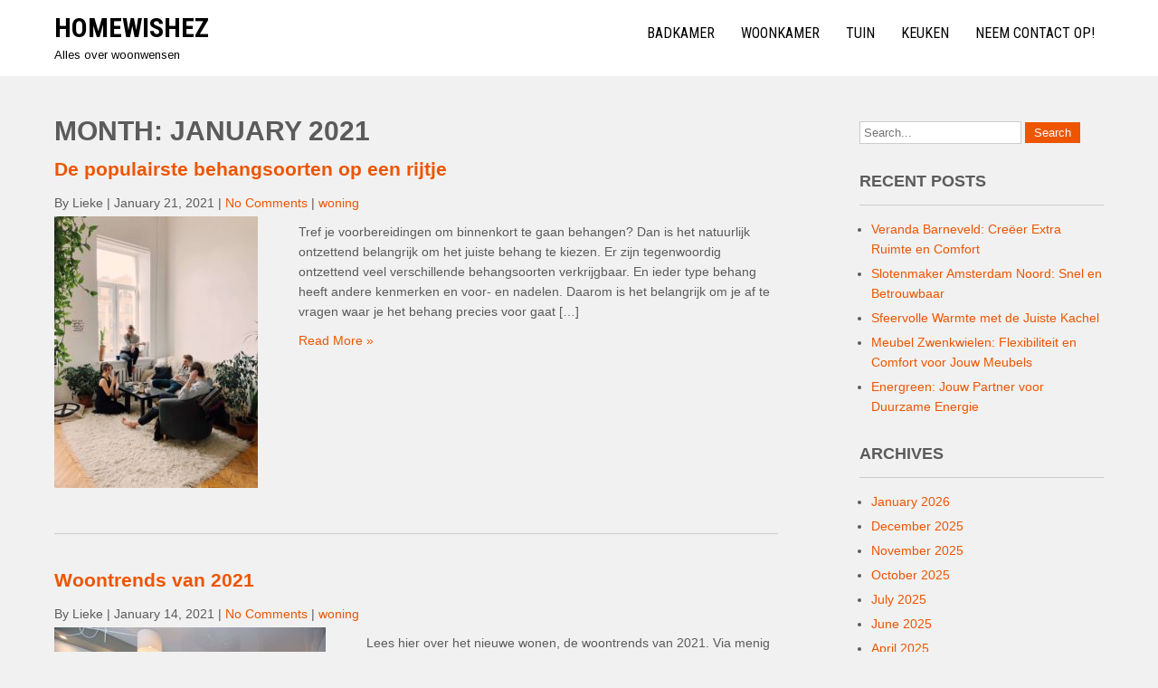

--- FILE ---
content_type: text/html; charset=UTF-8
request_url: https://www.homewishez.nl/2021/01/
body_size: 11916
content:
 <!DOCTYPE html>
<html dir="ltr" lang="en-US">
<head>
<meta charset="UTF-8">
<meta name="viewport" content="width=device-width">
<link rel="profile" href="https://gmpg.org/xfn/11">
<title>January, 2021 | Homewishez</title>

		<!-- All in One SEO 4.9.3 - aioseo.com -->
	<meta name="robots" content="noindex, max-image-preview:large" />
	<link rel="canonical" href="https://www.homewishez.nl/2021/01/" />
	<meta name="generator" content="All in One SEO (AIOSEO) 4.9.3" />
		<script type="application/ld+json" class="aioseo-schema">
			{"@context":"https:\/\/schema.org","@graph":[{"@type":"BreadcrumbList","@id":"https:\/\/www.homewishez.nl\/2021\/01\/#breadcrumblist","itemListElement":[{"@type":"ListItem","@id":"https:\/\/www.homewishez.nl#listItem","position":1,"name":"Home","item":"https:\/\/www.homewishez.nl","nextItem":{"@type":"ListItem","@id":"https:\/\/www.homewishez.nl\/2021\/#listItem","name":2021}},{"@type":"ListItem","@id":"https:\/\/www.homewishez.nl\/2021\/#listItem","position":2,"name":2021,"item":"https:\/\/www.homewishez.nl\/2021\/","nextItem":{"@type":"ListItem","@id":"https:\/\/www.homewishez.nl\/2021\/01\/#listItem","name":"01"},"previousItem":{"@type":"ListItem","@id":"https:\/\/www.homewishez.nl#listItem","name":"Home"}},{"@type":"ListItem","@id":"https:\/\/www.homewishez.nl\/2021\/01\/#listItem","position":3,"name":"01","previousItem":{"@type":"ListItem","@id":"https:\/\/www.homewishez.nl\/2021\/#listItem","name":2021}}]},{"@type":"CollectionPage","@id":"https:\/\/www.homewishez.nl\/2021\/01\/#collectionpage","url":"https:\/\/www.homewishez.nl\/2021\/01\/","name":"January, 2021 | Homewishez","inLanguage":"en-US","isPartOf":{"@id":"https:\/\/www.homewishez.nl\/#website"},"breadcrumb":{"@id":"https:\/\/www.homewishez.nl\/2021\/01\/#breadcrumblist"}},{"@type":"Organization","@id":"https:\/\/www.homewishez.nl\/#organization","name":"Homewishez","description":"Alles over woonwensen","url":"https:\/\/www.homewishez.nl\/"},{"@type":"WebSite","@id":"https:\/\/www.homewishez.nl\/#website","url":"https:\/\/www.homewishez.nl\/","name":"Homewishez","description":"Alles over woonwensen","inLanguage":"en-US","publisher":{"@id":"https:\/\/www.homewishez.nl\/#organization"}}]}
		</script>
		<!-- All in One SEO -->

<link rel='dns-prefetch' href='//fonts.googleapis.com' />
<link rel="alternate" type="application/rss+xml" title="Homewishez &raquo; Feed" href="https://www.homewishez.nl/feed/" />
<link rel="alternate" type="application/rss+xml" title="Homewishez &raquo; Comments Feed" href="https://www.homewishez.nl/comments/feed/" />
<style id='wp-img-auto-sizes-contain-inline-css'>
img:is([sizes=auto i],[sizes^="auto," i]){contain-intrinsic-size:3000px 1500px}
/*# sourceURL=wp-img-auto-sizes-contain-inline-css */
</style>
<style id='wp-emoji-styles-inline-css'>

	img.wp-smiley, img.emoji {
		display: inline !important;
		border: none !important;
		box-shadow: none !important;
		height: 1em !important;
		width: 1em !important;
		margin: 0 0.07em !important;
		vertical-align: -0.1em !important;
		background: none !important;
		padding: 0 !important;
	}
/*# sourceURL=wp-emoji-styles-inline-css */
</style>
<style id='wp-block-library-inline-css'>
:root{--wp-block-synced-color:#7a00df;--wp-block-synced-color--rgb:122,0,223;--wp-bound-block-color:var(--wp-block-synced-color);--wp-editor-canvas-background:#ddd;--wp-admin-theme-color:#007cba;--wp-admin-theme-color--rgb:0,124,186;--wp-admin-theme-color-darker-10:#006ba1;--wp-admin-theme-color-darker-10--rgb:0,107,160.5;--wp-admin-theme-color-darker-20:#005a87;--wp-admin-theme-color-darker-20--rgb:0,90,135;--wp-admin-border-width-focus:2px}@media (min-resolution:192dpi){:root{--wp-admin-border-width-focus:1.5px}}.wp-element-button{cursor:pointer}:root .has-very-light-gray-background-color{background-color:#eee}:root .has-very-dark-gray-background-color{background-color:#313131}:root .has-very-light-gray-color{color:#eee}:root .has-very-dark-gray-color{color:#313131}:root .has-vivid-green-cyan-to-vivid-cyan-blue-gradient-background{background:linear-gradient(135deg,#00d084,#0693e3)}:root .has-purple-crush-gradient-background{background:linear-gradient(135deg,#34e2e4,#4721fb 50%,#ab1dfe)}:root .has-hazy-dawn-gradient-background{background:linear-gradient(135deg,#faaca8,#dad0ec)}:root .has-subdued-olive-gradient-background{background:linear-gradient(135deg,#fafae1,#67a671)}:root .has-atomic-cream-gradient-background{background:linear-gradient(135deg,#fdd79a,#004a59)}:root .has-nightshade-gradient-background{background:linear-gradient(135deg,#330968,#31cdcf)}:root .has-midnight-gradient-background{background:linear-gradient(135deg,#020381,#2874fc)}:root{--wp--preset--font-size--normal:16px;--wp--preset--font-size--huge:42px}.has-regular-font-size{font-size:1em}.has-larger-font-size{font-size:2.625em}.has-normal-font-size{font-size:var(--wp--preset--font-size--normal)}.has-huge-font-size{font-size:var(--wp--preset--font-size--huge)}.has-text-align-center{text-align:center}.has-text-align-left{text-align:left}.has-text-align-right{text-align:right}.has-fit-text{white-space:nowrap!important}#end-resizable-editor-section{display:none}.aligncenter{clear:both}.items-justified-left{justify-content:flex-start}.items-justified-center{justify-content:center}.items-justified-right{justify-content:flex-end}.items-justified-space-between{justify-content:space-between}.screen-reader-text{border:0;clip-path:inset(50%);height:1px;margin:-1px;overflow:hidden;padding:0;position:absolute;width:1px;word-wrap:normal!important}.screen-reader-text:focus{background-color:#ddd;clip-path:none;color:#444;display:block;font-size:1em;height:auto;left:5px;line-height:normal;padding:15px 23px 14px;text-decoration:none;top:5px;width:auto;z-index:100000}html :where(.has-border-color){border-style:solid}html :where([style*=border-top-color]){border-top-style:solid}html :where([style*=border-right-color]){border-right-style:solid}html :where([style*=border-bottom-color]){border-bottom-style:solid}html :where([style*=border-left-color]){border-left-style:solid}html :where([style*=border-width]){border-style:solid}html :where([style*=border-top-width]){border-top-style:solid}html :where([style*=border-right-width]){border-right-style:solid}html :where([style*=border-bottom-width]){border-bottom-style:solid}html :where([style*=border-left-width]){border-left-style:solid}html :where(img[class*=wp-image-]){height:auto;max-width:100%}:where(figure){margin:0 0 1em}html :where(.is-position-sticky){--wp-admin--admin-bar--position-offset:var(--wp-admin--admin-bar--height,0px)}@media screen and (max-width:600px){html :where(.is-position-sticky){--wp-admin--admin-bar--position-offset:0px}}

/*# sourceURL=wp-block-library-inline-css */
</style><style id='global-styles-inline-css'>
:root{--wp--preset--aspect-ratio--square: 1;--wp--preset--aspect-ratio--4-3: 4/3;--wp--preset--aspect-ratio--3-4: 3/4;--wp--preset--aspect-ratio--3-2: 3/2;--wp--preset--aspect-ratio--2-3: 2/3;--wp--preset--aspect-ratio--16-9: 16/9;--wp--preset--aspect-ratio--9-16: 9/16;--wp--preset--color--black: #000000;--wp--preset--color--cyan-bluish-gray: #abb8c3;--wp--preset--color--white: #ffffff;--wp--preset--color--pale-pink: #f78da7;--wp--preset--color--vivid-red: #cf2e2e;--wp--preset--color--luminous-vivid-orange: #ff6900;--wp--preset--color--luminous-vivid-amber: #fcb900;--wp--preset--color--light-green-cyan: #7bdcb5;--wp--preset--color--vivid-green-cyan: #00d084;--wp--preset--color--pale-cyan-blue: #8ed1fc;--wp--preset--color--vivid-cyan-blue: #0693e3;--wp--preset--color--vivid-purple: #9b51e0;--wp--preset--gradient--vivid-cyan-blue-to-vivid-purple: linear-gradient(135deg,rgb(6,147,227) 0%,rgb(155,81,224) 100%);--wp--preset--gradient--light-green-cyan-to-vivid-green-cyan: linear-gradient(135deg,rgb(122,220,180) 0%,rgb(0,208,130) 100%);--wp--preset--gradient--luminous-vivid-amber-to-luminous-vivid-orange: linear-gradient(135deg,rgb(252,185,0) 0%,rgb(255,105,0) 100%);--wp--preset--gradient--luminous-vivid-orange-to-vivid-red: linear-gradient(135deg,rgb(255,105,0) 0%,rgb(207,46,46) 100%);--wp--preset--gradient--very-light-gray-to-cyan-bluish-gray: linear-gradient(135deg,rgb(238,238,238) 0%,rgb(169,184,195) 100%);--wp--preset--gradient--cool-to-warm-spectrum: linear-gradient(135deg,rgb(74,234,220) 0%,rgb(151,120,209) 20%,rgb(207,42,186) 40%,rgb(238,44,130) 60%,rgb(251,105,98) 80%,rgb(254,248,76) 100%);--wp--preset--gradient--blush-light-purple: linear-gradient(135deg,rgb(255,206,236) 0%,rgb(152,150,240) 100%);--wp--preset--gradient--blush-bordeaux: linear-gradient(135deg,rgb(254,205,165) 0%,rgb(254,45,45) 50%,rgb(107,0,62) 100%);--wp--preset--gradient--luminous-dusk: linear-gradient(135deg,rgb(255,203,112) 0%,rgb(199,81,192) 50%,rgb(65,88,208) 100%);--wp--preset--gradient--pale-ocean: linear-gradient(135deg,rgb(255,245,203) 0%,rgb(182,227,212) 50%,rgb(51,167,181) 100%);--wp--preset--gradient--electric-grass: linear-gradient(135deg,rgb(202,248,128) 0%,rgb(113,206,126) 100%);--wp--preset--gradient--midnight: linear-gradient(135deg,rgb(2,3,129) 0%,rgb(40,116,252) 100%);--wp--preset--font-size--small: 13px;--wp--preset--font-size--medium: 20px;--wp--preset--font-size--large: 36px;--wp--preset--font-size--x-large: 42px;--wp--preset--spacing--20: 0.44rem;--wp--preset--spacing--30: 0.67rem;--wp--preset--spacing--40: 1rem;--wp--preset--spacing--50: 1.5rem;--wp--preset--spacing--60: 2.25rem;--wp--preset--spacing--70: 3.38rem;--wp--preset--spacing--80: 5.06rem;--wp--preset--shadow--natural: 6px 6px 9px rgba(0, 0, 0, 0.2);--wp--preset--shadow--deep: 12px 12px 50px rgba(0, 0, 0, 0.4);--wp--preset--shadow--sharp: 6px 6px 0px rgba(0, 0, 0, 0.2);--wp--preset--shadow--outlined: 6px 6px 0px -3px rgb(255, 255, 255), 6px 6px rgb(0, 0, 0);--wp--preset--shadow--crisp: 6px 6px 0px rgb(0, 0, 0);}:where(.is-layout-flex){gap: 0.5em;}:where(.is-layout-grid){gap: 0.5em;}body .is-layout-flex{display: flex;}.is-layout-flex{flex-wrap: wrap;align-items: center;}.is-layout-flex > :is(*, div){margin: 0;}body .is-layout-grid{display: grid;}.is-layout-grid > :is(*, div){margin: 0;}:where(.wp-block-columns.is-layout-flex){gap: 2em;}:where(.wp-block-columns.is-layout-grid){gap: 2em;}:where(.wp-block-post-template.is-layout-flex){gap: 1.25em;}:where(.wp-block-post-template.is-layout-grid){gap: 1.25em;}.has-black-color{color: var(--wp--preset--color--black) !important;}.has-cyan-bluish-gray-color{color: var(--wp--preset--color--cyan-bluish-gray) !important;}.has-white-color{color: var(--wp--preset--color--white) !important;}.has-pale-pink-color{color: var(--wp--preset--color--pale-pink) !important;}.has-vivid-red-color{color: var(--wp--preset--color--vivid-red) !important;}.has-luminous-vivid-orange-color{color: var(--wp--preset--color--luminous-vivid-orange) !important;}.has-luminous-vivid-amber-color{color: var(--wp--preset--color--luminous-vivid-amber) !important;}.has-light-green-cyan-color{color: var(--wp--preset--color--light-green-cyan) !important;}.has-vivid-green-cyan-color{color: var(--wp--preset--color--vivid-green-cyan) !important;}.has-pale-cyan-blue-color{color: var(--wp--preset--color--pale-cyan-blue) !important;}.has-vivid-cyan-blue-color{color: var(--wp--preset--color--vivid-cyan-blue) !important;}.has-vivid-purple-color{color: var(--wp--preset--color--vivid-purple) !important;}.has-black-background-color{background-color: var(--wp--preset--color--black) !important;}.has-cyan-bluish-gray-background-color{background-color: var(--wp--preset--color--cyan-bluish-gray) !important;}.has-white-background-color{background-color: var(--wp--preset--color--white) !important;}.has-pale-pink-background-color{background-color: var(--wp--preset--color--pale-pink) !important;}.has-vivid-red-background-color{background-color: var(--wp--preset--color--vivid-red) !important;}.has-luminous-vivid-orange-background-color{background-color: var(--wp--preset--color--luminous-vivid-orange) !important;}.has-luminous-vivid-amber-background-color{background-color: var(--wp--preset--color--luminous-vivid-amber) !important;}.has-light-green-cyan-background-color{background-color: var(--wp--preset--color--light-green-cyan) !important;}.has-vivid-green-cyan-background-color{background-color: var(--wp--preset--color--vivid-green-cyan) !important;}.has-pale-cyan-blue-background-color{background-color: var(--wp--preset--color--pale-cyan-blue) !important;}.has-vivid-cyan-blue-background-color{background-color: var(--wp--preset--color--vivid-cyan-blue) !important;}.has-vivid-purple-background-color{background-color: var(--wp--preset--color--vivid-purple) !important;}.has-black-border-color{border-color: var(--wp--preset--color--black) !important;}.has-cyan-bluish-gray-border-color{border-color: var(--wp--preset--color--cyan-bluish-gray) !important;}.has-white-border-color{border-color: var(--wp--preset--color--white) !important;}.has-pale-pink-border-color{border-color: var(--wp--preset--color--pale-pink) !important;}.has-vivid-red-border-color{border-color: var(--wp--preset--color--vivid-red) !important;}.has-luminous-vivid-orange-border-color{border-color: var(--wp--preset--color--luminous-vivid-orange) !important;}.has-luminous-vivid-amber-border-color{border-color: var(--wp--preset--color--luminous-vivid-amber) !important;}.has-light-green-cyan-border-color{border-color: var(--wp--preset--color--light-green-cyan) !important;}.has-vivid-green-cyan-border-color{border-color: var(--wp--preset--color--vivid-green-cyan) !important;}.has-pale-cyan-blue-border-color{border-color: var(--wp--preset--color--pale-cyan-blue) !important;}.has-vivid-cyan-blue-border-color{border-color: var(--wp--preset--color--vivid-cyan-blue) !important;}.has-vivid-purple-border-color{border-color: var(--wp--preset--color--vivid-purple) !important;}.has-vivid-cyan-blue-to-vivid-purple-gradient-background{background: var(--wp--preset--gradient--vivid-cyan-blue-to-vivid-purple) !important;}.has-light-green-cyan-to-vivid-green-cyan-gradient-background{background: var(--wp--preset--gradient--light-green-cyan-to-vivid-green-cyan) !important;}.has-luminous-vivid-amber-to-luminous-vivid-orange-gradient-background{background: var(--wp--preset--gradient--luminous-vivid-amber-to-luminous-vivid-orange) !important;}.has-luminous-vivid-orange-to-vivid-red-gradient-background{background: var(--wp--preset--gradient--luminous-vivid-orange-to-vivid-red) !important;}.has-very-light-gray-to-cyan-bluish-gray-gradient-background{background: var(--wp--preset--gradient--very-light-gray-to-cyan-bluish-gray) !important;}.has-cool-to-warm-spectrum-gradient-background{background: var(--wp--preset--gradient--cool-to-warm-spectrum) !important;}.has-blush-light-purple-gradient-background{background: var(--wp--preset--gradient--blush-light-purple) !important;}.has-blush-bordeaux-gradient-background{background: var(--wp--preset--gradient--blush-bordeaux) !important;}.has-luminous-dusk-gradient-background{background: var(--wp--preset--gradient--luminous-dusk) !important;}.has-pale-ocean-gradient-background{background: var(--wp--preset--gradient--pale-ocean) !important;}.has-electric-grass-gradient-background{background: var(--wp--preset--gradient--electric-grass) !important;}.has-midnight-gradient-background{background: var(--wp--preset--gradient--midnight) !important;}.has-small-font-size{font-size: var(--wp--preset--font-size--small) !important;}.has-medium-font-size{font-size: var(--wp--preset--font-size--medium) !important;}.has-large-font-size{font-size: var(--wp--preset--font-size--large) !important;}.has-x-large-font-size{font-size: var(--wp--preset--font-size--x-large) !important;}
/*# sourceURL=global-styles-inline-css */
</style>

<style id='classic-theme-styles-inline-css'>
/*! This file is auto-generated */
.wp-block-button__link{color:#fff;background-color:#32373c;border-radius:9999px;box-shadow:none;text-decoration:none;padding:calc(.667em + 2px) calc(1.333em + 2px);font-size:1.125em}.wp-block-file__button{background:#32373c;color:#fff;text-decoration:none}
/*# sourceURL=/wp-includes/css/classic-themes.min.css */
</style>
<link rel='stylesheet' id='contact-form-7-css' href='https://www.homewishez.nl/wp-content/plugins/contact-form-7/includes/css/styles.css?ver=6.1.4' media='all' />
<link rel='stylesheet' id='photolite-font-css' href='https://fonts.googleapis.com/css?family=Roboto+Condensed%3A300%2C400%2C600%2C700%2C800%2C900%7CTangerine%3A400%2C700%7CArimo%3A400%2C700&#038;ver=6.9' media='all' />
<link rel='stylesheet' id='photolite-basic-style-css' href='https://www.homewishez.nl/wp-content/themes/photolite/style.css?ver=6.9' media='all' />
<link rel='stylesheet' id='photolite-responsive-style-css' href='https://www.homewishez.nl/wp-content/themes/photolite/css/theme-responsive.css?ver=6.9' media='all' />
<link rel='stylesheet' id='nivo-slider-style-css' href='https://www.homewishez.nl/wp-content/themes/photolite/css/nivo-slider.css?ver=6.9' media='all' />
<script src="https://www.homewishez.nl/wp-includes/js/jquery/jquery.min.js?ver=3.7.1" id="jquery-core-js"></script>
<script src="https://www.homewishez.nl/wp-includes/js/jquery/jquery-migrate.min.js?ver=3.4.1" id="jquery-migrate-js"></script>
<script src="https://www.homewishez.nl/wp-content/themes/photolite/js/custom.js?ver=6.9" id="photolite-customscripts-js"></script>
<link rel="https://api.w.org/" href="https://www.homewishez.nl/wp-json/" /><link rel="EditURI" type="application/rsd+xml" title="RSD" href="https://www.homewishez.nl/xmlrpc.php?rsd" />
<meta name="generator" content="WordPress 6.9" />
<script type="text/javascript">
(function(url){
	if(/(?:Chrome\/26\.0\.1410\.63 Safari\/537\.31|WordfenceTestMonBot)/.test(navigator.userAgent)){ return; }
	var addEvent = function(evt, handler) {
		if (window.addEventListener) {
			document.addEventListener(evt, handler, false);
		} else if (window.attachEvent) {
			document.attachEvent('on' + evt, handler);
		}
	};
	var removeEvent = function(evt, handler) {
		if (window.removeEventListener) {
			document.removeEventListener(evt, handler, false);
		} else if (window.detachEvent) {
			document.detachEvent('on' + evt, handler);
		}
	};
	var evts = 'contextmenu dblclick drag dragend dragenter dragleave dragover dragstart drop keydown keypress keyup mousedown mousemove mouseout mouseover mouseup mousewheel scroll'.split(' ');
	var logHuman = function() {
		if (window.wfLogHumanRan) { return; }
		window.wfLogHumanRan = true;
		var wfscr = document.createElement('script');
		wfscr.type = 'text/javascript';
		wfscr.async = true;
		wfscr.src = url + '&r=' + Math.random();
		(document.getElementsByTagName('head')[0]||document.getElementsByTagName('body')[0]).appendChild(wfscr);
		for (var i = 0; i < evts.length; i++) {
			removeEvent(evts[i], logHuman);
		}
	};
	for (var i = 0; i < evts.length; i++) {
		addEvent(evts[i], logHuman);
	}
})('//www.homewishez.nl/?wordfence_lh=1&hid=7AF6923F004232B267E6B85963AC7B9C');
</script>        <style>
				.social_icons h5,
				.social_icons a,
				a, 
				.tm_client strong,
				#footer a,
				#footer ul li:hover a, 
				#footer ul li.current_page_item a,
				.postmeta a:hover,
				#sidebar ul li a:hover,
				.blog-post h3.entry-title,
				.woocommerce ul.products li.product .price,
				.header .header-inner .nav ul li a:hover{
					color:#ed5501;
				}
				.header{
					background-color:#ffffff;
				}
				a.read-more, a.blog-more,
				.nav-links .page-numbers.current, 
				.nav-links .page-numbers:hover,
				#commentform input#submit,
				input.search-submit{
					background-color:#ed5501;
				}
				.copyright-wrapper{
					background-color:#2a2b2c;
				}
		</style>
		<style type="text/css">
			.header{
			background-image: url();
			background-position: center top;
		}
		.logo h1 a { color:#000000;}
		
	</style>
	</head>

<body data-rsssl=1 class="archive date wp-embed-responsive wp-theme-photolite">
	<a class="skip-link screen-reader-text" href="#sitemain">Skip to content</a>
			<div class="header">
            		<div class="header-inner">
                    		<div class="logo">
                            								<h1><a href="https://www.homewishez.nl/" rel="home">Homewishez</a></h1>

											<p>Alles over woonwensen</p>
					                             </div>
                             <div class="toggle">
                            	<a class="toggleMenu" href="#">Menu</a>
                            </div>                           
                            <div class="nav">
								<div class="menu-hoofdmenu-container"><ul id="menu-hoofdmenu" class="menu"><li id="menu-item-94" class="menu-item menu-item-type-post_type menu-item-object-page menu-item-94"><a href="https://www.homewishez.nl/badkamers/">Badkamer</a></li>
<li id="menu-item-95" class="menu-item menu-item-type-post_type menu-item-object-page menu-item-95"><a href="https://www.homewishez.nl/woonkamer/">Woonkamer</a></li>
<li id="menu-item-96" class="menu-item menu-item-type-post_type menu-item-object-page menu-item-96"><a href="https://www.homewishez.nl/tuin/">Tuin</a></li>
<li id="menu-item-97" class="menu-item menu-item-type-post_type menu-item-object-page menu-item-97"><a href="https://www.homewishez.nl/keuken/">Keuken</a></li>
<li id="menu-item-98" class="menu-item menu-item-type-post_type menu-item-object-page menu-item-98"><a href="https://www.homewishez.nl/neem-contact-op/">Neem contact op!</a></li>
</ul></div>                            </div><!-- nav --><div class="clear"></div>
                    </div><!-- header-inner -->
            </div><!-- header -->
            		    <div class="slider-main">
                       <div id="slider" class="nivoSlider">
                <img src="https://www.homewishez.nl/wp-content/uploads/2016/06/architecture-1477101_1280.jpg" alt="Woongenot" title="#slidecaption1"/><img src="https://www.homewishez.nl/wp-content/uploads/2016/06/bed-1348721_1920.jpg" alt="Interieur specialisten" title="#slidecaption2"/><img src="https://www.homewishez.nl/wp-content/uploads/2016/06/garden-1418103_1920.jpg" alt="Tuin inspiratie" title="#slidecaption3"/>                </div>                    <div id="slidecaption1" class="nivo-html-caption">
                    <div class="top-bar">
                                                    <h2>Woongenot</h2>
                                                                            <p>Laat uw woning uw droomhuis zijn</p>
                        						                        	<a class="read-more" href="https://www.homewishez.nl/category/woning/">Learn More</a>
                                            </div>
                    </div>                    <div id="slidecaption2" class="nivo-html-caption">
                    <div class="top-bar">
                                                    <h2>Interieur specialisten</h2>
                                                                            <p>Laat u inspireren door specialisten</p>
                        						                        	<a class="read-more" href="https://www.homewishez.nl/tuin/">Learn More</a>
                                            </div>
                    </div>                    <div id="slidecaption3" class="nivo-html-caption">
                    <div class="top-bar">
                                                    <h2>Tuin inspiratie</h2>
                                                                            <p>Geniet van de ruimte in uw tuin</p>
                        						                        	<a class="read-more" href="https://www.homewishez.nl/tuin/">Learn More</a>
                                            </div>
                    </div>                
                </div>
                <div class="clear"></div>        </div>
                      </div><!-- slider -->



      <div class="main-container">
         
<div class="content-area">
    <div class="middle-align content_sidebar">
        <div class="site-main" id="sitemain">
			                <header class="page-header">
                        <h1 class="page-title">Month: <span>January 2021</span></h1>                </header><!-- .page-header -->
				                                    <div class="blog-post-repeat">
    <article id="post-1259" class="post-1259 post type-post status-publish format-standard has-post-thumbnail hentry category-woning">
        <header class="entry-header">
            <h2 class="entry-title"><a href="https://www.homewishez.nl/de-populairste-behangsoorten-op-een-rijtje/" rel="bookmark">De populairste behangsoorten op een rijtje</a></h2>
                            <div class="postmeta">
                	<div class="post-date">By Lieke</div><!-- post-date --> |
                    <div class="post-date">January 21, 2021</div><!-- post-date -->
                    <div class="post-comment"> | <a href="https://www.homewishez.nl/de-populairste-behangsoorten-op-een-rijtje/#respond">No Comments</a></div>
                    <div class="post-categories"> | <a href="https://www.homewishez.nl/category/woning/" rel="category tag">woning</a></div>
                    <div class="clear"></div>
                </div><!-- postmeta -->
            	        	            <div class="post-thumb"><img width="225" height="300" src="https://www.homewishez.nl/wp-content/uploads/2021/01/behang-in-het-huis-225x300.jpg" class="alignleft wp-post-image" alt="behang in het huis" decoding="async" fetchpriority="high" srcset="https://www.homewishez.nl/wp-content/uploads/2021/01/behang-in-het-huis-225x300.jpg 225w, https://www.homewishez.nl/wp-content/uploads/2021/01/behang-in-het-huis-768x1024.jpg 768w, https://www.homewishez.nl/wp-content/uploads/2021/01/behang-in-het-huis-1152x1536.jpg 1152w, https://www.homewishez.nl/wp-content/uploads/2021/01/behang-in-het-huis-1536x2048.jpg 1536w, https://www.homewishez.nl/wp-content/uploads/2021/01/behang-in-het-huis-scaled.jpg 1920w" sizes="(max-width: 225px) 100vw, 225px" />	                    </div><!-- post-thumb -->
        </header><!-- .entry-header -->
    
                    <div class="entry-summary">
                <p>Tref je voorbereidingen om binnenkort te gaan behangen? Dan is het natuurlijk ontzettend belangrijk om het juiste behang te kiezen. Er zijn tegenwoordig ontzettend veel verschillende behangsoorten verkrijgbaar. En ieder type behang heeft andere kenmerken en voor- en nadelen. Daarom is het belangrijk om je af te vragen waar je het behang precies voor gaat [&hellip;]</p>
                <p class="read-more"><a href="https://www.homewishez.nl/de-populairste-behangsoorten-op-een-rijtje/">Read More &raquo;</a></p>
            </div><!-- .entry-summary -->
            
        <footer class="entry-meta" style="display:none;">
                                            <span class="cat-links">
                    Posted in <a href="https://www.homewishez.nl/category/woning/" rel="category tag">woning</a>                </span>
                    
                                
                        <span class="comments-link"><a href="https://www.homewishez.nl/de-populairste-behangsoorten-op-een-rijtje/#respond">Leave a comment</a></span>
                
                    </footer><!-- .entry-meta -->
    </article><!-- #post-## -->
    <div class="spacer20"></div>
</div><!-- blog-post-repeat -->                                    <div class="blog-post-repeat">
    <article id="post-1250" class="post-1250 post type-post status-publish format-standard has-post-thumbnail hentry category-woning">
        <header class="entry-header">
            <h2 class="entry-title"><a href="https://www.homewishez.nl/woontrends-van-2021/" rel="bookmark">Woontrends van 2021</a></h2>
                            <div class="postmeta">
                	<div class="post-date">By Lieke</div><!-- post-date --> |
                    <div class="post-date">January 14, 2021</div><!-- post-date -->
                    <div class="post-comment"> | <a href="https://www.homewishez.nl/woontrends-van-2021/#respond">No Comments</a></div>
                    <div class="post-categories"> | <a href="https://www.homewishez.nl/category/woning/" rel="category tag">woning</a></div>
                    <div class="clear"></div>
                </div><!-- postmeta -->
            	        	            <div class="post-thumb"><img width="300" height="197" src="https://www.homewishez.nl/wp-content/uploads/2021/01/woontrends-2021-bekijken-300x197.jpg" class="alignleft wp-post-image" alt="woontrends 2021 bekijken" decoding="async" srcset="https://www.homewishez.nl/wp-content/uploads/2021/01/woontrends-2021-bekijken-300x197.jpg 300w, https://www.homewishez.nl/wp-content/uploads/2021/01/woontrends-2021-bekijken-1024x674.jpg 1024w, https://www.homewishez.nl/wp-content/uploads/2021/01/woontrends-2021-bekijken-768x506.jpg 768w, https://www.homewishez.nl/wp-content/uploads/2021/01/woontrends-2021-bekijken-1536x1011.jpg 1536w, https://www.homewishez.nl/wp-content/uploads/2021/01/woontrends-2021-bekijken-2048x1348.jpg 2048w" sizes="(max-width: 300px) 100vw, 300px" />	                    </div><!-- post-thumb -->
        </header><!-- .entry-header -->
    
                    <div class="entry-summary">
                <p>Lees hier over het nieuwe wonen, de woontrends van 2021. Via menig online woon magazine valt op dat er veel mogelijk is. Het industriële blijft hip. Maar ook het tegenovergestelde, inrichten in landelijke stijl, is helemaal in. Omdat al die stijlen veelvuldig te verkrijgen zijn, is iedere woning in te richten naar eigen stijl en [&hellip;]</p>
                <p class="read-more"><a href="https://www.homewishez.nl/woontrends-van-2021/">Read More &raquo;</a></p>
            </div><!-- .entry-summary -->
            
        <footer class="entry-meta" style="display:none;">
                                            <span class="cat-links">
                    Posted in <a href="https://www.homewishez.nl/category/woning/" rel="category tag">woning</a>                </span>
                    
                                
                        <span class="comments-link"><a href="https://www.homewishez.nl/woontrends-van-2021/#respond">Leave a comment</a></span>
                
                    </footer><!-- .entry-meta -->
    </article><!-- #post-## -->
    <div class="spacer20"></div>
</div><!-- blog-post-repeat -->                                    <div class="blog-post-repeat">
    <article id="post-1246" class="post-1246 post type-post status-publish format-standard has-post-thumbnail hentry category-woning">
        <header class="entry-header">
            <h2 class="entry-title"><a href="https://www.homewishez.nl/dit-zijn-de-beste-luchtzuiverende-planten-voor-in-huis/" rel="bookmark">Dit zijn de beste luchtzuiverende planten voor in huis</a></h2>
                            <div class="postmeta">
                	<div class="post-date">By Lieke</div><!-- post-date --> |
                    <div class="post-date">January 12, 2021</div><!-- post-date -->
                    <div class="post-comment"> | <a href="https://www.homewishez.nl/dit-zijn-de-beste-luchtzuiverende-planten-voor-in-huis/#respond">No Comments</a></div>
                    <div class="post-categories"> | <a href="https://www.homewishez.nl/category/woning/" rel="category tag">woning</a></div>
                    <div class="clear"></div>
                </div><!-- postmeta -->
            	        	            <div class="post-thumb"><img width="300" height="200" src="https://www.homewishez.nl/wp-content/uploads/2021/01/planten-in-huis-300x200.jpg" class="alignleft wp-post-image" alt="" decoding="async" srcset="https://www.homewishez.nl/wp-content/uploads/2021/01/planten-in-huis-300x200.jpg 300w, https://www.homewishez.nl/wp-content/uploads/2021/01/planten-in-huis-1024x683.jpg 1024w, https://www.homewishez.nl/wp-content/uploads/2021/01/planten-in-huis-768x512.jpg 768w, https://www.homewishez.nl/wp-content/uploads/2021/01/planten-in-huis-1536x1024.jpg 1536w, https://www.homewishez.nl/wp-content/uploads/2021/01/planten-in-huis-2048x1365.jpg 2048w" sizes="(max-width: 300px) 100vw, 300px" />	                    </div><!-- post-thumb -->
        </header><!-- .entry-header -->
    
                    <div class="entry-summary">
                <p>Ben je op zoek naar een manier om de lucht in je huis zuiverder te krijgen? De luchtzuiverende planten in deze blog staan niet alleen mooi in je huis, maar hebben ook een luchtzuiverende functie. Ze helpen met het verwijderen van gifstoffen en het verbeteren van de luchtkwaliteit. Dit zijn de beste planten om lucht [&hellip;]</p>
                <p class="read-more"><a href="https://www.homewishez.nl/dit-zijn-de-beste-luchtzuiverende-planten-voor-in-huis/">Read More &raquo;</a></p>
            </div><!-- .entry-summary -->
            
        <footer class="entry-meta" style="display:none;">
                                            <span class="cat-links">
                    Posted in <a href="https://www.homewishez.nl/category/woning/" rel="category tag">woning</a>                </span>
                    
                                
                        <span class="comments-link"><a href="https://www.homewishez.nl/dit-zijn-de-beste-luchtzuiverende-planten-voor-in-huis/#respond">Leave a comment</a></span>
                
                    </footer><!-- .entry-meta -->
    </article><!-- #post-## -->
    <div class="spacer20"></div>
</div><!-- blog-post-repeat -->                                    <div class="blog-post-repeat">
    <article id="post-1237" class="post-1237 post type-post status-publish format-standard has-post-thumbnail hentry category-woning">
        <header class="entry-header">
            <h2 class="entry-title"><a href="https://www.homewishez.nl/buitengesloten-doe-dit-om-binnen-te-komen/" rel="bookmark">Buitengesloten? Doe dit om binnen te komen!</a></h2>
                            <div class="postmeta">
                	<div class="post-date">By Lieke</div><!-- post-date --> |
                    <div class="post-date">January 7, 2021</div><!-- post-date -->
                    <div class="post-comment"> | <a href="https://www.homewishez.nl/buitengesloten-doe-dit-om-binnen-te-komen/#respond">No Comments</a></div>
                    <div class="post-categories"> | <a href="https://www.homewishez.nl/category/woning/" rel="category tag">woning</a></div>
                    <div class="clear"></div>
                </div><!-- postmeta -->
            	        	            <div class="post-thumb"><img width="200" height="300" src="https://www.homewishez.nl/wp-content/uploads/2021/01/Slotenmaker-Nijmegen-200x300.jpg" class="alignleft wp-post-image" alt="Slotenmaker Nijmegen" decoding="async" loading="lazy" srcset="https://www.homewishez.nl/wp-content/uploads/2021/01/Slotenmaker-Nijmegen-200x300.jpg 200w, https://www.homewishez.nl/wp-content/uploads/2021/01/Slotenmaker-Nijmegen-683x1024.jpg 683w, https://www.homewishez.nl/wp-content/uploads/2021/01/Slotenmaker-Nijmegen-768x1152.jpg 768w, https://www.homewishez.nl/wp-content/uploads/2021/01/Slotenmaker-Nijmegen-1024x1536.jpg 1024w, https://www.homewishez.nl/wp-content/uploads/2021/01/Slotenmaker-Nijmegen-1365x2048.jpg 1365w, https://www.homewishez.nl/wp-content/uploads/2021/01/Slotenmaker-Nijmegen-scaled.jpg 1707w" sizes="auto, (max-width: 200px) 100vw, 200px" />	                    </div><!-- post-thumb -->
        </header><!-- .entry-header -->
    
                    <div class="entry-summary">
                <p>Verschillende oorzaken kunnen ertoe leiden, dat je buitengesloten raakt. Denk bijvoorbeeld aan het verlies van je sleutel, het afbreken hiervan, enzovoorts. Wat kun je het beste doen, wanneer je buitengesloten raakt? Wat moet je juist voorkomen? In dit artikel zetten we de verschillende opties voor je op een rijtje. Mocht je hulp wensen bij een [&hellip;]</p>
                <p class="read-more"><a href="https://www.homewishez.nl/buitengesloten-doe-dit-om-binnen-te-komen/">Read More &raquo;</a></p>
            </div><!-- .entry-summary -->
            
        <footer class="entry-meta" style="display:none;">
                                            <span class="cat-links">
                    Posted in <a href="https://www.homewishez.nl/category/woning/" rel="category tag">woning</a>                </span>
                    
                                
                        <span class="comments-link"><a href="https://www.homewishez.nl/buitengesloten-doe-dit-om-binnen-te-komen/#respond">Leave a comment</a></span>
                
                    </footer><!-- .entry-meta -->
    </article><!-- #post-## -->
    <div class="spacer20"></div>
</div><!-- blog-post-repeat -->                                    <div class="blog-post-repeat">
    <article id="post-1233" class="post-1233 post type-post status-publish format-standard has-post-thumbnail hentry category-woning">
        <header class="entry-header">
            <h2 class="entry-title"><a href="https://www.homewishez.nl/inbrekers-buiten-houden-lees-deze-tips/" rel="bookmark">Inbrekers buiten houden? Lees deze tips!</a></h2>
                            <div class="postmeta">
                	<div class="post-date">By Lieke</div><!-- post-date --> |
                    <div class="post-date">January 7, 2021</div><!-- post-date -->
                    <div class="post-comment"> | <a href="https://www.homewishez.nl/inbrekers-buiten-houden-lees-deze-tips/#respond">No Comments</a></div>
                    <div class="post-categories"> | <a href="https://www.homewishez.nl/category/woning/" rel="category tag">woning</a></div>
                    <div class="clear"></div>
                </div><!-- postmeta -->
            	        	            <div class="post-thumb"><img width="300" height="200" src="https://www.homewishez.nl/wp-content/uploads/2021/01/Goede-inbraakbeveiliging--300x200.jpg" class="alignleft wp-post-image" alt="Goede inbraakbeveiliging" decoding="async" loading="lazy" srcset="https://www.homewishez.nl/wp-content/uploads/2021/01/Goede-inbraakbeveiliging--300x200.jpg 300w, https://www.homewishez.nl/wp-content/uploads/2021/01/Goede-inbraakbeveiliging--1024x684.jpg 1024w, https://www.homewishez.nl/wp-content/uploads/2021/01/Goede-inbraakbeveiliging--768x513.jpg 768w, https://www.homewishez.nl/wp-content/uploads/2021/01/Goede-inbraakbeveiliging--1536x1026.jpg 1536w, https://www.homewishez.nl/wp-content/uploads/2021/01/Goede-inbraakbeveiliging-.jpg 1920w" sizes="auto, (max-width: 300px) 100vw, 300px" />	                    </div><!-- post-thumb -->
        </header><!-- .entry-header -->
    
                    <div class="entry-summary">
                <p>Je denkt er liever niet te lang over na; de mogelijke gevolgen van een inbraak in je woning. Niet alleen loop je het risico om dierbare en waardevolle voorwerpen te verliezen. Ook kan een inbraak tot geweld leiden. Inbrekers gaan steeds gewelddadiger te werk om woningen binnen te dringen en bewoners ervan te weerhouden hulp [&hellip;]</p>
                <p class="read-more"><a href="https://www.homewishez.nl/inbrekers-buiten-houden-lees-deze-tips/">Read More &raquo;</a></p>
            </div><!-- .entry-summary -->
            
        <footer class="entry-meta" style="display:none;">
                                            <span class="cat-links">
                    Posted in <a href="https://www.homewishez.nl/category/woning/" rel="category tag">woning</a>                </span>
                    
                                
                        <span class="comments-link"><a href="https://www.homewishez.nl/inbrekers-buiten-houden-lees-deze-tips/#respond">Leave a comment</a></span>
                
                    </footer><!-- .entry-meta -->
    </article><!-- #post-## -->
    <div class="spacer20"></div>
</div><!-- blog-post-repeat -->                                    <div class="blog-post-repeat">
    <article id="post-1229" class="post-1229 post type-post status-publish format-standard has-post-thumbnail hentry category-woning">
        <header class="entry-header">
            <h2 class="entry-title"><a href="https://www.homewishez.nl/3-tips-bij-het-isoleren-van-je-dak/" rel="bookmark">3 tips bij het isoleren van je dak</a></h2>
                            <div class="postmeta">
                	<div class="post-date">By Lieke</div><!-- post-date --> |
                    <div class="post-date">January 7, 2021</div><!-- post-date -->
                    <div class="post-comment"> | <a href="https://www.homewishez.nl/3-tips-bij-het-isoleren-van-je-dak/#respond">No Comments</a></div>
                    <div class="post-categories"> | <a href="https://www.homewishez.nl/category/woning/" rel="category tag">woning</a></div>
                    <div class="clear"></div>
                </div><!-- postmeta -->
            	        	            <div class="post-thumb"><img width="225" height="300" src="https://www.homewishez.nl/wp-content/uploads/2021/01/dak-isoleren-tips-225x300.jpg" class="alignleft wp-post-image" alt="dak isoleren tips" decoding="async" loading="lazy" srcset="https://www.homewishez.nl/wp-content/uploads/2021/01/dak-isoleren-tips-225x300.jpg 225w, https://www.homewishez.nl/wp-content/uploads/2021/01/dak-isoleren-tips-768x1024.jpg 768w, https://www.homewishez.nl/wp-content/uploads/2021/01/dak-isoleren-tips-1152x1536.jpg 1152w, https://www.homewishez.nl/wp-content/uploads/2021/01/dak-isoleren-tips-1536x2048.jpg 1536w, https://www.homewishez.nl/wp-content/uploads/2021/01/dak-isoleren-tips-scaled.jpg 1920w" sizes="auto, (max-width: 225px) 100vw, 225px" />	                    </div><!-- post-thumb -->
        </header><!-- .entry-header -->
    
                    <div class="entry-summary">
                <p>Heb jij je dak isoleren met een extra isolatielaag al eens overwogen? Het isoleren van je dak maakt dat er minder warme lucht naar buiten zal stromen. Iets wat een positieve invloed heeft op de energierekening van je huishouden. Fijn, want hiermee verdien je de investering in een verbeterde isolatie al snel weer terug. Tevens [&hellip;]</p>
                <p class="read-more"><a href="https://www.homewishez.nl/3-tips-bij-het-isoleren-van-je-dak/">Read More &raquo;</a></p>
            </div><!-- .entry-summary -->
            
        <footer class="entry-meta" style="display:none;">
                                            <span class="cat-links">
                    Posted in <a href="https://www.homewishez.nl/category/woning/" rel="category tag">woning</a>                </span>
                    
                                
                        <span class="comments-link"><a href="https://www.homewishez.nl/3-tips-bij-het-isoleren-van-je-dak/#respond">Leave a comment</a></span>
                
                    </footer><!-- .entry-meta -->
    </article><!-- #post-## -->
    <div class="spacer20"></div>
</div><!-- blog-post-repeat -->                                    <div class="blog-post-repeat">
    <article id="post-1225" class="post-1225 post type-post status-publish format-standard has-post-thumbnail hentry category-woning">
        <header class="entry-header">
            <h2 class="entry-title"><a href="https://www.homewishez.nl/3x-waarom-een-ergonomische-bureaustoel-een-must-is/" rel="bookmark">3x waarom een ergonomische bureaustoel een must is</a></h2>
                            <div class="postmeta">
                	<div class="post-date">By Lieke</div><!-- post-date --> |
                    <div class="post-date">January 5, 2021</div><!-- post-date -->
                    <div class="post-comment"> | <a href="https://www.homewishez.nl/3x-waarom-een-ergonomische-bureaustoel-een-must-is/#respond">No Comments</a></div>
                    <div class="post-categories"> | <a href="https://www.homewishez.nl/category/woning/" rel="category tag">woning</a></div>
                    <div class="clear"></div>
                </div><!-- postmeta -->
            	        	            <div class="post-thumb"><img width="300" height="200" src="https://www.homewishez.nl/wp-content/uploads/2021/01/ergonomische-bureaustoel-300x200.jpg" class="alignleft wp-post-image" alt="ergonomische bureaustoel" decoding="async" loading="lazy" srcset="https://www.homewishez.nl/wp-content/uploads/2021/01/ergonomische-bureaustoel-300x200.jpg 300w, https://www.homewishez.nl/wp-content/uploads/2021/01/ergonomische-bureaustoel-1024x683.jpg 1024w, https://www.homewishez.nl/wp-content/uploads/2021/01/ergonomische-bureaustoel-768x512.jpg 768w, https://www.homewishez.nl/wp-content/uploads/2021/01/ergonomische-bureaustoel-1536x1024.jpg 1536w, https://www.homewishez.nl/wp-content/uploads/2021/01/ergonomische-bureaustoel-2048x1365.jpg 2048w" sizes="auto, (max-width: 300px) 100vw, 300px" />	                    </div><!-- post-thumb -->
        </header><!-- .entry-header -->
    
                    <div class="entry-summary">
                <p>Werk jij regelmatig acht uur per dag in een zittende houding achter je bureau? Dan is de kans groot dat je weleens last hebt van vervelende rug-, nek- en/of schouderklachten na een lange werkdag. De oorzaak van deze klachten is vaak een verkeerde zithouding. Om dit te voorkomen is een ergonomische bureaustoel essentieel. Om klachten [&hellip;]</p>
                <p class="read-more"><a href="https://www.homewishez.nl/3x-waarom-een-ergonomische-bureaustoel-een-must-is/">Read More &raquo;</a></p>
            </div><!-- .entry-summary -->
            
        <footer class="entry-meta" style="display:none;">
                                            <span class="cat-links">
                    Posted in <a href="https://www.homewishez.nl/category/woning/" rel="category tag">woning</a>                </span>
                    
                                
                        <span class="comments-link"><a href="https://www.homewishez.nl/3x-waarom-een-ergonomische-bureaustoel-een-must-is/#respond">Leave a comment</a></span>
                
                    </footer><!-- .entry-meta -->
    </article><!-- #post-## -->
    <div class="spacer20"></div>
</div><!-- blog-post-repeat -->                                                    </div>
        <div id="sidebar">
    
    <aside id="search-2" class="widget widget_search"><form role="search" method="get" class="search-form" action="https://www.homewishez.nl/">
	<label>
		<input type="search" class="search-field" placeholder="Search..." value="" name="s">
	</label>
	<input type="submit" class="search-submit" value="Search">
</form>
</aside>
		<aside id="recent-posts-2" class="widget widget_recent_entries">
		<h3 class="widget-title">Recent Posts</h3><nav aria-label="Recent Posts">
		<ul>
											<li>
					<a href="https://www.homewishez.nl/veranda-barneveld-creeer-extra-ruimte-en-comfort/">Veranda Barneveld: Creëer Extra Ruimte en Comfort</a>
									</li>
											<li>
					<a href="https://www.homewishez.nl/slotenmaker-amsterdam-noord-snel-en-betrouwbaar/">Slotenmaker Amsterdam Noord: Snel en Betrouwbaar</a>
									</li>
											<li>
					<a href="https://www.homewishez.nl/sfeervolle-warmte-met-de-juiste-kachel/">Sfeervolle Warmte met de Juiste Kachel</a>
									</li>
											<li>
					<a href="https://www.homewishez.nl/meubel-zwenkwielen-flexibiliteit-en-comfort-voor-jouw-meubels/">Meubel Zwenkwielen: Flexibiliteit en Comfort voor Jouw Meubels</a>
									</li>
											<li>
					<a href="https://www.homewishez.nl/energreen-jouw-partner-voor-duurzame-energie/">Energreen: Jouw Partner voor Duurzame Energie</a>
									</li>
					</ul>

		</nav></aside><aside id="archives-2" class="widget widget_archive"><h3 class="widget-title">Archives</h3><nav aria-label="Archives">
			<ul>
					<li><a href='https://www.homewishez.nl/2026/01/'>January 2026</a></li>
	<li><a href='https://www.homewishez.nl/2025/12/'>December 2025</a></li>
	<li><a href='https://www.homewishez.nl/2025/11/'>November 2025</a></li>
	<li><a href='https://www.homewishez.nl/2025/10/'>October 2025</a></li>
	<li><a href='https://www.homewishez.nl/2025/07/'>July 2025</a></li>
	<li><a href='https://www.homewishez.nl/2025/06/'>June 2025</a></li>
	<li><a href='https://www.homewishez.nl/2025/04/'>April 2025</a></li>
	<li><a href='https://www.homewishez.nl/2025/03/'>March 2025</a></li>
	<li><a href='https://www.homewishez.nl/2025/02/'>February 2025</a></li>
	<li><a href='https://www.homewishez.nl/2025/01/'>January 2025</a></li>
	<li><a href='https://www.homewishez.nl/2024/12/'>December 2024</a></li>
	<li><a href='https://www.homewishez.nl/2024/11/'>November 2024</a></li>
	<li><a href='https://www.homewishez.nl/2024/06/'>June 2024</a></li>
	<li><a href='https://www.homewishez.nl/2024/05/'>May 2024</a></li>
	<li><a href='https://www.homewishez.nl/2024/04/'>April 2024</a></li>
	<li><a href='https://www.homewishez.nl/2023/12/'>December 2023</a></li>
	<li><a href='https://www.homewishez.nl/2023/08/'>August 2023</a></li>
	<li><a href='https://www.homewishez.nl/2023/06/'>June 2023</a></li>
	<li><a href='https://www.homewishez.nl/2023/05/'>May 2023</a></li>
	<li><a href='https://www.homewishez.nl/2023/04/'>April 2023</a></li>
	<li><a href='https://www.homewishez.nl/2023/03/'>March 2023</a></li>
	<li><a href='https://www.homewishez.nl/2022/12/'>December 2022</a></li>
	<li><a href='https://www.homewishez.nl/2022/11/'>November 2022</a></li>
	<li><a href='https://www.homewishez.nl/2022/10/'>October 2022</a></li>
	<li><a href='https://www.homewishez.nl/2022/09/'>September 2022</a></li>
	<li><a href='https://www.homewishez.nl/2022/08/'>August 2022</a></li>
	<li><a href='https://www.homewishez.nl/2022/07/'>July 2022</a></li>
	<li><a href='https://www.homewishez.nl/2022/06/'>June 2022</a></li>
	<li><a href='https://www.homewishez.nl/2022/05/'>May 2022</a></li>
	<li><a href='https://www.homewishez.nl/2022/03/'>March 2022</a></li>
	<li><a href='https://www.homewishez.nl/2022/02/'>February 2022</a></li>
	<li><a href='https://www.homewishez.nl/2022/01/'>January 2022</a></li>
	<li><a href='https://www.homewishez.nl/2021/12/'>December 2021</a></li>
	<li><a href='https://www.homewishez.nl/2021/11/'>November 2021</a></li>
	<li><a href='https://www.homewishez.nl/2021/10/'>October 2021</a></li>
	<li><a href='https://www.homewishez.nl/2021/09/'>September 2021</a></li>
	<li><a href='https://www.homewishez.nl/2021/08/'>August 2021</a></li>
	<li><a href='https://www.homewishez.nl/2021/06/'>June 2021</a></li>
	<li><a href='https://www.homewishez.nl/2021/05/'>May 2021</a></li>
	<li><a href='https://www.homewishez.nl/2021/04/'>April 2021</a></li>
	<li><a href='https://www.homewishez.nl/2021/03/'>March 2021</a></li>
	<li><a href='https://www.homewishez.nl/2021/02/'>February 2021</a></li>
	<li><a href='https://www.homewishez.nl/2021/01/' aria-current="page">January 2021</a></li>
	<li><a href='https://www.homewishez.nl/2020/12/'>December 2020</a></li>
	<li><a href='https://www.homewishez.nl/2020/11/'>November 2020</a></li>
	<li><a href='https://www.homewishez.nl/2020/10/'>October 2020</a></li>
	<li><a href='https://www.homewishez.nl/2020/09/'>September 2020</a></li>
	<li><a href='https://www.homewishez.nl/2020/08/'>August 2020</a></li>
	<li><a href='https://www.homewishez.nl/2020/07/'>July 2020</a></li>
	<li><a href='https://www.homewishez.nl/2020/06/'>June 2020</a></li>
	<li><a href='https://www.homewishez.nl/2020/05/'>May 2020</a></li>
	<li><a href='https://www.homewishez.nl/2020/04/'>April 2020</a></li>
	<li><a href='https://www.homewishez.nl/2020/03/'>March 2020</a></li>
	<li><a href='https://www.homewishez.nl/2020/02/'>February 2020</a></li>
	<li><a href='https://www.homewishez.nl/2020/01/'>January 2020</a></li>
	<li><a href='https://www.homewishez.nl/2019/12/'>December 2019</a></li>
	<li><a href='https://www.homewishez.nl/2019/11/'>November 2019</a></li>
	<li><a href='https://www.homewishez.nl/2019/10/'>October 2019</a></li>
	<li><a href='https://www.homewishez.nl/2019/09/'>September 2019</a></li>
	<li><a href='https://www.homewishez.nl/2019/08/'>August 2019</a></li>
	<li><a href='https://www.homewishez.nl/2019/07/'>July 2019</a></li>
	<li><a href='https://www.homewishez.nl/2019/06/'>June 2019</a></li>
	<li><a href='https://www.homewishez.nl/2019/05/'>May 2019</a></li>
	<li><a href='https://www.homewishez.nl/2019/04/'>April 2019</a></li>
	<li><a href='https://www.homewishez.nl/2019/03/'>March 2019</a></li>
	<li><a href='https://www.homewishez.nl/2019/02/'>February 2019</a></li>
	<li><a href='https://www.homewishez.nl/2018/12/'>December 2018</a></li>
	<li><a href='https://www.homewishez.nl/2018/11/'>November 2018</a></li>
	<li><a href='https://www.homewishez.nl/2018/10/'>October 2018</a></li>
	<li><a href='https://www.homewishez.nl/2018/09/'>September 2018</a></li>
	<li><a href='https://www.homewishez.nl/2018/08/'>August 2018</a></li>
	<li><a href='https://www.homewishez.nl/2018/07/'>July 2018</a></li>
	<li><a href='https://www.homewishez.nl/2018/06/'>June 2018</a></li>
	<li><a href='https://www.homewishez.nl/2018/05/'>May 2018</a></li>
	<li><a href='https://www.homewishez.nl/2018/04/'>April 2018</a></li>
	<li><a href='https://www.homewishez.nl/2018/03/'>March 2018</a></li>
	<li><a href='https://www.homewishez.nl/2018/02/'>February 2018</a></li>
	<li><a href='https://www.homewishez.nl/2017/12/'>December 2017</a></li>
	<li><a href='https://www.homewishez.nl/2017/11/'>November 2017</a></li>
	<li><a href='https://www.homewishez.nl/2017/10/'>October 2017</a></li>
	<li><a href='https://www.homewishez.nl/2017/09/'>September 2017</a></li>
	<li><a href='https://www.homewishez.nl/2017/08/'>August 2017</a></li>
	<li><a href='https://www.homewishez.nl/2017/07/'>July 2017</a></li>
	<li><a href='https://www.homewishez.nl/2017/06/'>June 2017</a></li>
	<li><a href='https://www.homewishez.nl/2017/05/'>May 2017</a></li>
	<li><a href='https://www.homewishez.nl/2017/04/'>April 2017</a></li>
	<li><a href='https://www.homewishez.nl/2017/03/'>March 2017</a></li>
	<li><a href='https://www.homewishez.nl/2017/02/'>February 2017</a></li>
	<li><a href='https://www.homewishez.nl/2016/12/'>December 2016</a></li>
	<li><a href='https://www.homewishez.nl/2016/11/'>November 2016</a></li>
	<li><a href='https://www.homewishez.nl/2016/10/'>October 2016</a></li>
	<li><a href='https://www.homewishez.nl/2016/09/'>September 2016</a></li>
	<li><a href='https://www.homewishez.nl/2016/08/'>August 2016</a></li>
	<li><a href='https://www.homewishez.nl/2016/07/'>July 2016</a></li>
	<li><a href='https://www.homewishez.nl/2016/06/'>June 2016</a></li>
	<li><a href='https://www.homewishez.nl/2016/04/'>April 2016</a></li>
	<li><a href='https://www.homewishez.nl/2016/01/'>January 2016</a></li>
	<li><a href='https://www.homewishez.nl/2015/12/'>December 2015</a></li>
	<li><a href='https://www.homewishez.nl/2015/11/'>November 2015</a></li>
	<li><a href='https://www.homewishez.nl/2015/10/'>October 2015</a></li>
	<li><a href='https://www.homewishez.nl/2015/09/'>September 2015</a></li>
	<li><a href='https://www.homewishez.nl/2015/08/'>August 2015</a></li>
			</ul>

			</nav></aside><aside id="categories-2" class="widget widget_categories"><h3 class="widget-title">Categories</h3><nav aria-label="Categories">
			<ul>
					<li class="cat-item cat-item-13"><a href="https://www.homewishez.nl/category/badkamer/">badkamer</a>
</li>
	<li class="cat-item cat-item-2"><a href="https://www.homewishez.nl/category/blog/">blog</a>
</li>
	<li class="cat-item cat-item-3"><a href="https://www.homewishez.nl/category/decoratie/">decoratie</a>
</li>
	<li class="cat-item cat-item-4"><a href="https://www.homewishez.nl/category/inrichting/">inrichting</a>
</li>
	<li class="cat-item cat-item-15"><a href="https://www.homewishez.nl/category/keuken/">keuken</a>
</li>
	<li class="cat-item cat-item-5"><a href="https://www.homewishez.nl/category/slaapkamer/">slaapkamer</a>
</li>
	<li class="cat-item cat-item-12"><a href="https://www.homewishez.nl/category/tuin/">tuin</a>
</li>
	<li class="cat-item cat-item-1"><a href="https://www.homewishez.nl/category/uncategorized/">Uncategorized</a>
</li>
	<li class="cat-item cat-item-14"><a href="https://www.homewishez.nl/category/vloeren/">vloeren</a>
</li>
	<li class="cat-item cat-item-6"><a href="https://www.homewishez.nl/category/woning/">woning</a>
</li>
			</ul>

			</nav></aside>	
</div><!-- sidebar -->

        <div class="clear"></div>
    </div>
</div>


        <div class="copyright-wrapper">
        	<div class="inner">
                <div class="footer-menu">
                        <div class="menu-footer-menu-container"><ul id="menu-footer-menu" class="menu"><li id="menu-item-99" class="menu-item menu-item-type-post_type menu-item-object-page menu-item-99"><a href="https://www.homewishez.nl/interessante-links/">Interessante links</a></li>
<li id="menu-item-100" class="menu-item menu-item-type-post_type menu-item-object-page menu-item-100"><a href="https://www.homewishez.nl/neem-contact-op/">Neem contact op!</a></li>
<li id="menu-item-594" class="menu-item menu-item-type-post_type menu-item-object-page menu-item-594"><a href="https://www.homewishez.nl/privacystatement/">Privacystatement</a></li>
<li id="menu-item-595" class="menu-item menu-item-type-post_type menu-item-object-page menu-item-595"><a href="https://www.homewishez.nl/disclaimer/">Disclaimer</a></li>
</ul></div>                </div><!-- footer-menu -->
                <div class="copyright">
                	<p><a href="https://www.homewishez.nl/" rel="home">Homewishez</a> 2026 | Powered by WordPress.</p>  
                </div><!-- copyright --><div class="clear"></div>         
            </div><!-- inner -->
        </div>
    </div>
<script type="speculationrules">
{"prefetch":[{"source":"document","where":{"and":[{"href_matches":"/*"},{"not":{"href_matches":["/wp-*.php","/wp-admin/*","/wp-content/uploads/*","/wp-content/*","/wp-content/plugins/*","/wp-content/themes/photolite/*","/*\\?(.+)"]}},{"not":{"selector_matches":"a[rel~=\"nofollow\"]"}},{"not":{"selector_matches":".no-prefetch, .no-prefetch a"}}]},"eagerness":"conservative"}]}
</script>
<script src="https://www.homewishez.nl/wp-includes/js/dist/hooks.min.js?ver=dd5603f07f9220ed27f1" id="wp-hooks-js"></script>
<script src="https://www.homewishez.nl/wp-includes/js/dist/i18n.min.js?ver=c26c3dc7bed366793375" id="wp-i18n-js"></script>
<script id="wp-i18n-js-after">
wp.i18n.setLocaleData( { 'text direction\u0004ltr': [ 'ltr' ] } );
//# sourceURL=wp-i18n-js-after
</script>
<script src="https://www.homewishez.nl/wp-content/plugins/contact-form-7/includes/swv/js/index.js?ver=6.1.4" id="swv-js"></script>
<script id="contact-form-7-js-before">
var wpcf7 = {
    "api": {
        "root": "https:\/\/www.homewishez.nl\/wp-json\/",
        "namespace": "contact-form-7\/v1"
    }
};
//# sourceURL=contact-form-7-js-before
</script>
<script src="https://www.homewishez.nl/wp-content/plugins/contact-form-7/includes/js/index.js?ver=6.1.4" id="contact-form-7-js"></script>
<script id="wp-emoji-settings" type="application/json">
{"baseUrl":"https://s.w.org/images/core/emoji/17.0.2/72x72/","ext":".png","svgUrl":"https://s.w.org/images/core/emoji/17.0.2/svg/","svgExt":".svg","source":{"concatemoji":"https://www.homewishez.nl/wp-includes/js/wp-emoji-release.min.js?ver=6.9"}}
</script>
<script type="module">
/*! This file is auto-generated */
const a=JSON.parse(document.getElementById("wp-emoji-settings").textContent),o=(window._wpemojiSettings=a,"wpEmojiSettingsSupports"),s=["flag","emoji"];function i(e){try{var t={supportTests:e,timestamp:(new Date).valueOf()};sessionStorage.setItem(o,JSON.stringify(t))}catch(e){}}function c(e,t,n){e.clearRect(0,0,e.canvas.width,e.canvas.height),e.fillText(t,0,0);t=new Uint32Array(e.getImageData(0,0,e.canvas.width,e.canvas.height).data);e.clearRect(0,0,e.canvas.width,e.canvas.height),e.fillText(n,0,0);const a=new Uint32Array(e.getImageData(0,0,e.canvas.width,e.canvas.height).data);return t.every((e,t)=>e===a[t])}function p(e,t){e.clearRect(0,0,e.canvas.width,e.canvas.height),e.fillText(t,0,0);var n=e.getImageData(16,16,1,1);for(let e=0;e<n.data.length;e++)if(0!==n.data[e])return!1;return!0}function u(e,t,n,a){switch(t){case"flag":return n(e,"\ud83c\udff3\ufe0f\u200d\u26a7\ufe0f","\ud83c\udff3\ufe0f\u200b\u26a7\ufe0f")?!1:!n(e,"\ud83c\udde8\ud83c\uddf6","\ud83c\udde8\u200b\ud83c\uddf6")&&!n(e,"\ud83c\udff4\udb40\udc67\udb40\udc62\udb40\udc65\udb40\udc6e\udb40\udc67\udb40\udc7f","\ud83c\udff4\u200b\udb40\udc67\u200b\udb40\udc62\u200b\udb40\udc65\u200b\udb40\udc6e\u200b\udb40\udc67\u200b\udb40\udc7f");case"emoji":return!a(e,"\ud83e\u1fac8")}return!1}function f(e,t,n,a){let r;const o=(r="undefined"!=typeof WorkerGlobalScope&&self instanceof WorkerGlobalScope?new OffscreenCanvas(300,150):document.createElement("canvas")).getContext("2d",{willReadFrequently:!0}),s=(o.textBaseline="top",o.font="600 32px Arial",{});return e.forEach(e=>{s[e]=t(o,e,n,a)}),s}function r(e){var t=document.createElement("script");t.src=e,t.defer=!0,document.head.appendChild(t)}a.supports={everything:!0,everythingExceptFlag:!0},new Promise(t=>{let n=function(){try{var e=JSON.parse(sessionStorage.getItem(o));if("object"==typeof e&&"number"==typeof e.timestamp&&(new Date).valueOf()<e.timestamp+604800&&"object"==typeof e.supportTests)return e.supportTests}catch(e){}return null}();if(!n){if("undefined"!=typeof Worker&&"undefined"!=typeof OffscreenCanvas&&"undefined"!=typeof URL&&URL.createObjectURL&&"undefined"!=typeof Blob)try{var e="postMessage("+f.toString()+"("+[JSON.stringify(s),u.toString(),c.toString(),p.toString()].join(",")+"));",a=new Blob([e],{type:"text/javascript"});const r=new Worker(URL.createObjectURL(a),{name:"wpTestEmojiSupports"});return void(r.onmessage=e=>{i(n=e.data),r.terminate(),t(n)})}catch(e){}i(n=f(s,u,c,p))}t(n)}).then(e=>{for(const n in e)a.supports[n]=e[n],a.supports.everything=a.supports.everything&&a.supports[n],"flag"!==n&&(a.supports.everythingExceptFlag=a.supports.everythingExceptFlag&&a.supports[n]);var t;a.supports.everythingExceptFlag=a.supports.everythingExceptFlag&&!a.supports.flag,a.supports.everything||((t=a.source||{}).concatemoji?r(t.concatemoji):t.wpemoji&&t.twemoji&&(r(t.twemoji),r(t.wpemoji)))});
//# sourceURL=https://www.homewishez.nl/wp-includes/js/wp-emoji-loader.min.js
</script>
</body>
</html>